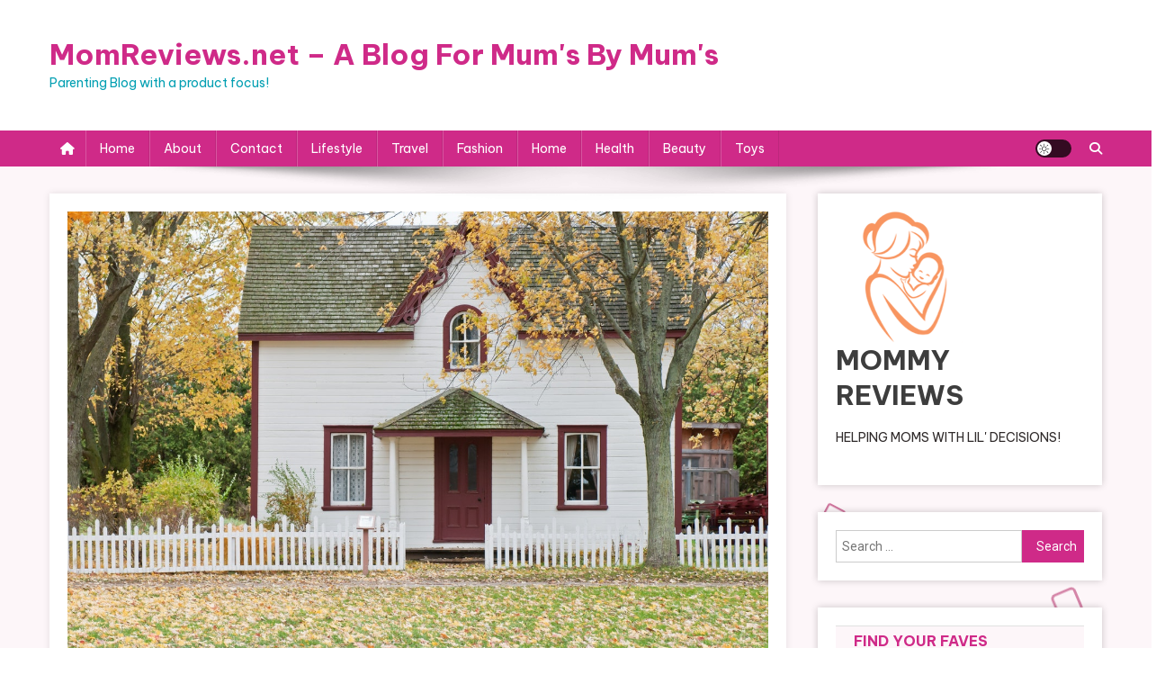

--- FILE ---
content_type: text/html; charset=UTF-8
request_url: https://momreviews.net/downsizing-101/
body_size: 11519
content:
<!doctype html>
<html lang="en-US">
<head>
<meta charset="UTF-8">
<meta name="viewport" content="width=device-width, initial-scale=1">
<link rel="profile" href="https://gmpg.org/xfn/11">

<title>Downsizing 101 &#8211; MomReviews.net &#8211; A Blog For Mum&#039;s By Mum&#039;s</title>
<meta name='robots' content='max-image-preview:large' />
	<style>img:is([sizes="auto" i], [sizes^="auto," i]) { contain-intrinsic-size: 3000px 1500px }</style>
	<link rel='dns-prefetch' href='//fonts.googleapis.com' />
<link rel="alternate" type="application/rss+xml" title="MomReviews.net - A Blog For Mum&#039;s By Mum&#039;s &raquo; Feed" href="https://momreviews.net/feed/" />
<link rel="alternate" type="application/rss+xml" title="MomReviews.net - A Blog For Mum&#039;s By Mum&#039;s &raquo; Comments Feed" href="https://momreviews.net/comments/feed/" />
<script type="text/javascript">
/* <![CDATA[ */
window._wpemojiSettings = {"baseUrl":"https:\/\/s.w.org\/images\/core\/emoji\/16.0.1\/72x72\/","ext":".png","svgUrl":"https:\/\/s.w.org\/images\/core\/emoji\/16.0.1\/svg\/","svgExt":".svg","source":{"concatemoji":"https:\/\/momreviews.net\/wp-includes\/js\/wp-emoji-release.min.js?ver=ecdd8f77eff673a85f4eb26cfea94880"}};
/*! This file is auto-generated */
!function(s,n){var o,i,e;function c(e){try{var t={supportTests:e,timestamp:(new Date).valueOf()};sessionStorage.setItem(o,JSON.stringify(t))}catch(e){}}function p(e,t,n){e.clearRect(0,0,e.canvas.width,e.canvas.height),e.fillText(t,0,0);var t=new Uint32Array(e.getImageData(0,0,e.canvas.width,e.canvas.height).data),a=(e.clearRect(0,0,e.canvas.width,e.canvas.height),e.fillText(n,0,0),new Uint32Array(e.getImageData(0,0,e.canvas.width,e.canvas.height).data));return t.every(function(e,t){return e===a[t]})}function u(e,t){e.clearRect(0,0,e.canvas.width,e.canvas.height),e.fillText(t,0,0);for(var n=e.getImageData(16,16,1,1),a=0;a<n.data.length;a++)if(0!==n.data[a])return!1;return!0}function f(e,t,n,a){switch(t){case"flag":return n(e,"\ud83c\udff3\ufe0f\u200d\u26a7\ufe0f","\ud83c\udff3\ufe0f\u200b\u26a7\ufe0f")?!1:!n(e,"\ud83c\udde8\ud83c\uddf6","\ud83c\udde8\u200b\ud83c\uddf6")&&!n(e,"\ud83c\udff4\udb40\udc67\udb40\udc62\udb40\udc65\udb40\udc6e\udb40\udc67\udb40\udc7f","\ud83c\udff4\u200b\udb40\udc67\u200b\udb40\udc62\u200b\udb40\udc65\u200b\udb40\udc6e\u200b\udb40\udc67\u200b\udb40\udc7f");case"emoji":return!a(e,"\ud83e\udedf")}return!1}function g(e,t,n,a){var r="undefined"!=typeof WorkerGlobalScope&&self instanceof WorkerGlobalScope?new OffscreenCanvas(300,150):s.createElement("canvas"),o=r.getContext("2d",{willReadFrequently:!0}),i=(o.textBaseline="top",o.font="600 32px Arial",{});return e.forEach(function(e){i[e]=t(o,e,n,a)}),i}function t(e){var t=s.createElement("script");t.src=e,t.defer=!0,s.head.appendChild(t)}"undefined"!=typeof Promise&&(o="wpEmojiSettingsSupports",i=["flag","emoji"],n.supports={everything:!0,everythingExceptFlag:!0},e=new Promise(function(e){s.addEventListener("DOMContentLoaded",e,{once:!0})}),new Promise(function(t){var n=function(){try{var e=JSON.parse(sessionStorage.getItem(o));if("object"==typeof e&&"number"==typeof e.timestamp&&(new Date).valueOf()<e.timestamp+604800&&"object"==typeof e.supportTests)return e.supportTests}catch(e){}return null}();if(!n){if("undefined"!=typeof Worker&&"undefined"!=typeof OffscreenCanvas&&"undefined"!=typeof URL&&URL.createObjectURL&&"undefined"!=typeof Blob)try{var e="postMessage("+g.toString()+"("+[JSON.stringify(i),f.toString(),p.toString(),u.toString()].join(",")+"));",a=new Blob([e],{type:"text/javascript"}),r=new Worker(URL.createObjectURL(a),{name:"wpTestEmojiSupports"});return void(r.onmessage=function(e){c(n=e.data),r.terminate(),t(n)})}catch(e){}c(n=g(i,f,p,u))}t(n)}).then(function(e){for(var t in e)n.supports[t]=e[t],n.supports.everything=n.supports.everything&&n.supports[t],"flag"!==t&&(n.supports.everythingExceptFlag=n.supports.everythingExceptFlag&&n.supports[t]);n.supports.everythingExceptFlag=n.supports.everythingExceptFlag&&!n.supports.flag,n.DOMReady=!1,n.readyCallback=function(){n.DOMReady=!0}}).then(function(){return e}).then(function(){var e;n.supports.everything||(n.readyCallback(),(e=n.source||{}).concatemoji?t(e.concatemoji):e.wpemoji&&e.twemoji&&(t(e.twemoji),t(e.wpemoji)))}))}((window,document),window._wpemojiSettings);
/* ]]> */
</script>
<style id='wp-emoji-styles-inline-css' type='text/css'>

	img.wp-smiley, img.emoji {
		display: inline !important;
		border: none !important;
		box-shadow: none !important;
		height: 1em !important;
		width: 1em !important;
		margin: 0 0.07em !important;
		vertical-align: -0.1em !important;
		background: none !important;
		padding: 0 !important;
	}
</style>
<link rel='stylesheet' id='wp-block-library-css' href='https://momreviews.net/wp-includes/css/dist/block-library/style.min.css?ver=ecdd8f77eff673a85f4eb26cfea94880' type='text/css' media='all' />
<style id='classic-theme-styles-inline-css' type='text/css'>
/*! This file is auto-generated */
.wp-block-button__link{color:#fff;background-color:#32373c;border-radius:9999px;box-shadow:none;text-decoration:none;padding:calc(.667em + 2px) calc(1.333em + 2px);font-size:1.125em}.wp-block-file__button{background:#32373c;color:#fff;text-decoration:none}
</style>
<style id='global-styles-inline-css' type='text/css'>
:root{--wp--preset--aspect-ratio--square: 1;--wp--preset--aspect-ratio--4-3: 4/3;--wp--preset--aspect-ratio--3-4: 3/4;--wp--preset--aspect-ratio--3-2: 3/2;--wp--preset--aspect-ratio--2-3: 2/3;--wp--preset--aspect-ratio--16-9: 16/9;--wp--preset--aspect-ratio--9-16: 9/16;--wp--preset--color--black: #000000;--wp--preset--color--cyan-bluish-gray: #abb8c3;--wp--preset--color--white: #ffffff;--wp--preset--color--pale-pink: #f78da7;--wp--preset--color--vivid-red: #cf2e2e;--wp--preset--color--luminous-vivid-orange: #ff6900;--wp--preset--color--luminous-vivid-amber: #fcb900;--wp--preset--color--light-green-cyan: #7bdcb5;--wp--preset--color--vivid-green-cyan: #00d084;--wp--preset--color--pale-cyan-blue: #8ed1fc;--wp--preset--color--vivid-cyan-blue: #0693e3;--wp--preset--color--vivid-purple: #9b51e0;--wp--preset--gradient--vivid-cyan-blue-to-vivid-purple: linear-gradient(135deg,rgba(6,147,227,1) 0%,rgb(155,81,224) 100%);--wp--preset--gradient--light-green-cyan-to-vivid-green-cyan: linear-gradient(135deg,rgb(122,220,180) 0%,rgb(0,208,130) 100%);--wp--preset--gradient--luminous-vivid-amber-to-luminous-vivid-orange: linear-gradient(135deg,rgba(252,185,0,1) 0%,rgba(255,105,0,1) 100%);--wp--preset--gradient--luminous-vivid-orange-to-vivid-red: linear-gradient(135deg,rgba(255,105,0,1) 0%,rgb(207,46,46) 100%);--wp--preset--gradient--very-light-gray-to-cyan-bluish-gray: linear-gradient(135deg,rgb(238,238,238) 0%,rgb(169,184,195) 100%);--wp--preset--gradient--cool-to-warm-spectrum: linear-gradient(135deg,rgb(74,234,220) 0%,rgb(151,120,209) 20%,rgb(207,42,186) 40%,rgb(238,44,130) 60%,rgb(251,105,98) 80%,rgb(254,248,76) 100%);--wp--preset--gradient--blush-light-purple: linear-gradient(135deg,rgb(255,206,236) 0%,rgb(152,150,240) 100%);--wp--preset--gradient--blush-bordeaux: linear-gradient(135deg,rgb(254,205,165) 0%,rgb(254,45,45) 50%,rgb(107,0,62) 100%);--wp--preset--gradient--luminous-dusk: linear-gradient(135deg,rgb(255,203,112) 0%,rgb(199,81,192) 50%,rgb(65,88,208) 100%);--wp--preset--gradient--pale-ocean: linear-gradient(135deg,rgb(255,245,203) 0%,rgb(182,227,212) 50%,rgb(51,167,181) 100%);--wp--preset--gradient--electric-grass: linear-gradient(135deg,rgb(202,248,128) 0%,rgb(113,206,126) 100%);--wp--preset--gradient--midnight: linear-gradient(135deg,rgb(2,3,129) 0%,rgb(40,116,252) 100%);--wp--preset--font-size--small: 13px;--wp--preset--font-size--medium: 20px;--wp--preset--font-size--large: 36px;--wp--preset--font-size--x-large: 42px;--wp--preset--spacing--20: 0.44rem;--wp--preset--spacing--30: 0.67rem;--wp--preset--spacing--40: 1rem;--wp--preset--spacing--50: 1.5rem;--wp--preset--spacing--60: 2.25rem;--wp--preset--spacing--70: 3.38rem;--wp--preset--spacing--80: 5.06rem;--wp--preset--shadow--natural: 6px 6px 9px rgba(0, 0, 0, 0.2);--wp--preset--shadow--deep: 12px 12px 50px rgba(0, 0, 0, 0.4);--wp--preset--shadow--sharp: 6px 6px 0px rgba(0, 0, 0, 0.2);--wp--preset--shadow--outlined: 6px 6px 0px -3px rgba(255, 255, 255, 1), 6px 6px rgba(0, 0, 0, 1);--wp--preset--shadow--crisp: 6px 6px 0px rgba(0, 0, 0, 1);}:where(.is-layout-flex){gap: 0.5em;}:where(.is-layout-grid){gap: 0.5em;}body .is-layout-flex{display: flex;}.is-layout-flex{flex-wrap: wrap;align-items: center;}.is-layout-flex > :is(*, div){margin: 0;}body .is-layout-grid{display: grid;}.is-layout-grid > :is(*, div){margin: 0;}:where(.wp-block-columns.is-layout-flex){gap: 2em;}:where(.wp-block-columns.is-layout-grid){gap: 2em;}:where(.wp-block-post-template.is-layout-flex){gap: 1.25em;}:where(.wp-block-post-template.is-layout-grid){gap: 1.25em;}.has-black-color{color: var(--wp--preset--color--black) !important;}.has-cyan-bluish-gray-color{color: var(--wp--preset--color--cyan-bluish-gray) !important;}.has-white-color{color: var(--wp--preset--color--white) !important;}.has-pale-pink-color{color: var(--wp--preset--color--pale-pink) !important;}.has-vivid-red-color{color: var(--wp--preset--color--vivid-red) !important;}.has-luminous-vivid-orange-color{color: var(--wp--preset--color--luminous-vivid-orange) !important;}.has-luminous-vivid-amber-color{color: var(--wp--preset--color--luminous-vivid-amber) !important;}.has-light-green-cyan-color{color: var(--wp--preset--color--light-green-cyan) !important;}.has-vivid-green-cyan-color{color: var(--wp--preset--color--vivid-green-cyan) !important;}.has-pale-cyan-blue-color{color: var(--wp--preset--color--pale-cyan-blue) !important;}.has-vivid-cyan-blue-color{color: var(--wp--preset--color--vivid-cyan-blue) !important;}.has-vivid-purple-color{color: var(--wp--preset--color--vivid-purple) !important;}.has-black-background-color{background-color: var(--wp--preset--color--black) !important;}.has-cyan-bluish-gray-background-color{background-color: var(--wp--preset--color--cyan-bluish-gray) !important;}.has-white-background-color{background-color: var(--wp--preset--color--white) !important;}.has-pale-pink-background-color{background-color: var(--wp--preset--color--pale-pink) !important;}.has-vivid-red-background-color{background-color: var(--wp--preset--color--vivid-red) !important;}.has-luminous-vivid-orange-background-color{background-color: var(--wp--preset--color--luminous-vivid-orange) !important;}.has-luminous-vivid-amber-background-color{background-color: var(--wp--preset--color--luminous-vivid-amber) !important;}.has-light-green-cyan-background-color{background-color: var(--wp--preset--color--light-green-cyan) !important;}.has-vivid-green-cyan-background-color{background-color: var(--wp--preset--color--vivid-green-cyan) !important;}.has-pale-cyan-blue-background-color{background-color: var(--wp--preset--color--pale-cyan-blue) !important;}.has-vivid-cyan-blue-background-color{background-color: var(--wp--preset--color--vivid-cyan-blue) !important;}.has-vivid-purple-background-color{background-color: var(--wp--preset--color--vivid-purple) !important;}.has-black-border-color{border-color: var(--wp--preset--color--black) !important;}.has-cyan-bluish-gray-border-color{border-color: var(--wp--preset--color--cyan-bluish-gray) !important;}.has-white-border-color{border-color: var(--wp--preset--color--white) !important;}.has-pale-pink-border-color{border-color: var(--wp--preset--color--pale-pink) !important;}.has-vivid-red-border-color{border-color: var(--wp--preset--color--vivid-red) !important;}.has-luminous-vivid-orange-border-color{border-color: var(--wp--preset--color--luminous-vivid-orange) !important;}.has-luminous-vivid-amber-border-color{border-color: var(--wp--preset--color--luminous-vivid-amber) !important;}.has-light-green-cyan-border-color{border-color: var(--wp--preset--color--light-green-cyan) !important;}.has-vivid-green-cyan-border-color{border-color: var(--wp--preset--color--vivid-green-cyan) !important;}.has-pale-cyan-blue-border-color{border-color: var(--wp--preset--color--pale-cyan-blue) !important;}.has-vivid-cyan-blue-border-color{border-color: var(--wp--preset--color--vivid-cyan-blue) !important;}.has-vivid-purple-border-color{border-color: var(--wp--preset--color--vivid-purple) !important;}.has-vivid-cyan-blue-to-vivid-purple-gradient-background{background: var(--wp--preset--gradient--vivid-cyan-blue-to-vivid-purple) !important;}.has-light-green-cyan-to-vivid-green-cyan-gradient-background{background: var(--wp--preset--gradient--light-green-cyan-to-vivid-green-cyan) !important;}.has-luminous-vivid-amber-to-luminous-vivid-orange-gradient-background{background: var(--wp--preset--gradient--luminous-vivid-amber-to-luminous-vivid-orange) !important;}.has-luminous-vivid-orange-to-vivid-red-gradient-background{background: var(--wp--preset--gradient--luminous-vivid-orange-to-vivid-red) !important;}.has-very-light-gray-to-cyan-bluish-gray-gradient-background{background: var(--wp--preset--gradient--very-light-gray-to-cyan-bluish-gray) !important;}.has-cool-to-warm-spectrum-gradient-background{background: var(--wp--preset--gradient--cool-to-warm-spectrum) !important;}.has-blush-light-purple-gradient-background{background: var(--wp--preset--gradient--blush-light-purple) !important;}.has-blush-bordeaux-gradient-background{background: var(--wp--preset--gradient--blush-bordeaux) !important;}.has-luminous-dusk-gradient-background{background: var(--wp--preset--gradient--luminous-dusk) !important;}.has-pale-ocean-gradient-background{background: var(--wp--preset--gradient--pale-ocean) !important;}.has-electric-grass-gradient-background{background: var(--wp--preset--gradient--electric-grass) !important;}.has-midnight-gradient-background{background: var(--wp--preset--gradient--midnight) !important;}.has-small-font-size{font-size: var(--wp--preset--font-size--small) !important;}.has-medium-font-size{font-size: var(--wp--preset--font-size--medium) !important;}.has-large-font-size{font-size: var(--wp--preset--font-size--large) !important;}.has-x-large-font-size{font-size: var(--wp--preset--font-size--x-large) !important;}
:where(.wp-block-post-template.is-layout-flex){gap: 1.25em;}:where(.wp-block-post-template.is-layout-grid){gap: 1.25em;}
:where(.wp-block-columns.is-layout-flex){gap: 2em;}:where(.wp-block-columns.is-layout-grid){gap: 2em;}
:root :where(.wp-block-pullquote){font-size: 1.5em;line-height: 1.6;}
</style>
<link rel='stylesheet' id='contact-form-7-css' href='https://momreviews.net/wp-content/plugins/contact-form-7/includes/css/styles.css?ver=6.1.4' type='text/css' media='all' />
<link rel='stylesheet' id='news-portal-fonts-css' href='https://fonts.googleapis.com/css?family=Roboto+Condensed%3A300italic%2C400italic%2C700italic%2C400%2C300%2C700%7CRoboto%3A300%2C400%2C400i%2C500%2C700%7CTitillium+Web%3A400%2C600%2C700%2C300&#038;subset=latin%2Clatin-ext' type='text/css' media='all' />
<link rel='stylesheet' id='news-portal-font-awesome-css' href='https://momreviews.net/wp-content/themes/news-portal/assets/library/font-awesome/css/all.min.css?ver=6.5.1' type='text/css' media='all' />
<link rel='stylesheet' id='lightslider-style-css' href='https://momreviews.net/wp-content/themes/news-portal/assets/library/lightslider/css/lightslider.min.css?ver=1.1.6' type='text/css' media='all' />
<link rel='stylesheet' id='news-portal-dark-style-css' href='https://momreviews.net/wp-content/themes/news-portal/assets/css/np-dark.css?ver=1.0.6' type='text/css' media='all' />
<link rel='stylesheet' id='news-portal-preloader-style-css' href='https://momreviews.net/wp-content/themes/news-portal/assets/css/np-preloader.css?ver=1.0.6' type='text/css' media='all' />
<link rel='stylesheet' id='blogger-portal-google-font-css' href='https://fonts.googleapis.com/css?family=Be+Vietnam+Pro%3A400%2C600%2C700&#038;subset=latin%2Clatin-ext' type='text/css' media='all' />
<link rel='stylesheet' id='news-portal-parent-style-css' href='https://momreviews.net/wp-content/themes/news-portal/style.css?ver=1.0.6' type='text/css' media='all' />
<link rel='stylesheet' id='news-portal-parent-responsive-css' href='https://momreviews.net/wp-content/themes/news-portal/assets/css/np-responsive.css?ver=1.0.6' type='text/css' media='all' />
<link rel='stylesheet' id='blogger-portal-style-css' href='https://momreviews.net/wp-content/themes/blogger-portal/style.css?ver=1.0.6' type='text/css' media='all' />
<link rel='stylesheet' id='blogger-portal-responsive-css' href='https://momreviews.net/wp-content/themes/blogger-portal/assets/css/bp-responsive.css?ver=1.0.6' type='text/css' media='all' />
<script type="text/javascript" src="https://momreviews.net/wp-includes/js/jquery/jquery.min.js?ver=3.7.1" id="jquery-core-js"></script>
<script type="text/javascript" src="https://momreviews.net/wp-includes/js/jquery/jquery-migrate.min.js?ver=3.4.1" id="jquery-migrate-js"></script>
<link rel="https://api.w.org/" href="https://momreviews.net/wp-json/" /><link rel="alternate" title="JSON" type="application/json" href="https://momreviews.net/wp-json/wp/v2/posts/2117" /><link rel="EditURI" type="application/rsd+xml" title="RSD" href="https://momreviews.net/xmlrpc.php?rsd" />

<link rel="canonical" href="https://momreviews.net/downsizing-101/" />
<link rel='shortlink' href='https://momreviews.net/?p=2117' />
<link rel="alternate" title="oEmbed (JSON)" type="application/json+oembed" href="https://momreviews.net/wp-json/oembed/1.0/embed?url=https%3A%2F%2Fmomreviews.net%2Fdownsizing-101%2F" />
<link rel="alternate" title="oEmbed (XML)" type="text/xml+oembed" href="https://momreviews.net/wp-json/oembed/1.0/embed?url=https%3A%2F%2Fmomreviews.net%2Fdownsizing-101%2F&#038;format=xml" />
<script type="text/javascript">
(function(url){
	if(/(?:Chrome\/26\.0\.1410\.63 Safari\/537\.31|WordfenceTestMonBot)/.test(navigator.userAgent)){ return; }
	var addEvent = function(evt, handler) {
		if (window.addEventListener) {
			document.addEventListener(evt, handler, false);
		} else if (window.attachEvent) {
			document.attachEvent('on' + evt, handler);
		}
	};
	var removeEvent = function(evt, handler) {
		if (window.removeEventListener) {
			document.removeEventListener(evt, handler, false);
		} else if (window.detachEvent) {
			document.detachEvent('on' + evt, handler);
		}
	};
	var evts = 'contextmenu dblclick drag dragend dragenter dragleave dragover dragstart drop keydown keypress keyup mousedown mousemove mouseout mouseover mouseup mousewheel scroll'.split(' ');
	var logHuman = function() {
		if (window.wfLogHumanRan) { return; }
		window.wfLogHumanRan = true;
		var wfscr = document.createElement('script');
		wfscr.type = 'text/javascript';
		wfscr.async = true;
		wfscr.src = url + '&r=' + Math.random();
		(document.getElementsByTagName('head')[0]||document.getElementsByTagName('body')[0]).appendChild(wfscr);
		for (var i = 0; i < evts.length; i++) {
			removeEvent(evts[i], logHuman);
		}
	};
	for (var i = 0; i < evts.length; i++) {
		addEvent(evts[i], logHuman);
	}
})('//momreviews.net/?wordfence_lh=1&hid=F4868C4A8D2671804D36214C571AB66E');
</script><!--News Portal CSS -->
<style type="text/css">
.category-button.np-cat-4 a{background:#00a9e0}.category-button.np-cat-4 a:hover{background:#0077ae}.np-block-title .np-cat-4{color:#00a9e0}.category-button.np-cat-6 a{background:#00a9e0}.category-button.np-cat-6 a:hover{background:#0077ae}.np-block-title .np-cat-6{color:#00a9e0}.category-button.np-cat-8 a{background:#00a9e0}.category-button.np-cat-8 a:hover{background:#0077ae}.np-block-title .np-cat-8{color:#00a9e0}.category-button.np-cat-3 a{background:#00a9e0}.category-button.np-cat-3 a:hover{background:#0077ae}.np-block-title .np-cat-3{color:#00a9e0}.category-button.np-cat-17 a{background:#00a9e0}.category-button.np-cat-17 a:hover{background:#0077ae}.np-block-title .np-cat-17{color:#00a9e0}.category-button.np-cat-7 a{background:#00a9e0}.category-button.np-cat-7 a:hover{background:#0077ae}.np-block-title .np-cat-7{color:#00a9e0}.category-button.np-cat-11 a{background:#00a9e0}.category-button.np-cat-11 a:hover{background:#0077ae}.np-block-title .np-cat-11{color:#00a9e0}.category-button.np-cat-5 a{background:#00a9e0}.category-button.np-cat-5 a:hover{background:#0077ae}.np-block-title .np-cat-5{color:#00a9e0}.category-button.np-cat-1 a{background:#00a9e0}.category-button.np-cat-1 a:hover{background:#0077ae}.np-block-title .np-cat-1{color:#00a9e0}.navigation .nav-links a,.bttn,button,input[type='button'],input[type='reset'],input[type='submit'],.navigation .nav-links a:hover,.bttn:hover,button,input[type='button']:hover,input[type='reset']:hover,input[type='submit']:hover,.widget_search .search-submit,.edit-link .post-edit-link,.reply .comment-reply-link,.np-top-header-wrap,.np-header-menu-wrapper,#site-navigation ul.sub-menu,#site-navigation ul.children,.np-header-menu-wrapper::before,.np-header-menu-wrapper::after,.np-header-search-wrapper .search-form-main .search-submit,.news_portal_slider .lSAction > a:hover,.news_portal_default_tabbed ul.widget-tabs li,.np-full-width-title-nav-wrap .carousel-nav-action .carousel-controls:hover,.news_portal_social_media .social-link a,.np-archive-more .np-button:hover,.error404 .page-title,#np-scrollup,.news_portal_featured_slider .slider-posts .lSAction > a:hover,div.wpforms-container-full .wpforms-form input[type='submit'],div.wpforms-container-full .wpforms-form button[type='submit'],div.wpforms-container-full .wpforms-form .wpforms-page-button,div.wpforms-container-full .wpforms-form input[type='submit']:hover,div.wpforms-container-full .wpforms-form button[type='submit']:hover,div.wpforms-container-full .wpforms-form .wpforms-page-button:hover,.widget.widget_tag_cloud a:hover{background:#029FB2}
.home .np-home-icon a,.np-home-icon a:hover,#site-navigation ul li:hover > a,#site-navigation ul li.current-menu-item > a,#site-navigation ul li.current_page_item > a,#site-navigation ul li.current-menu-ancestor > a,#site-navigation ul li.focus > a,.news_portal_default_tabbed ul.widget-tabs li.ui-tabs-active,.news_portal_default_tabbed ul.widget-tabs li:hover,.menu-toggle:hover,.menu-toggle:focus{background:#006d80}
.np-header-menu-block-wrap::before,.np-header-menu-block-wrap::after{border-right-color:#006d80}
a,a:hover,a:focus,a:active,.widget a:hover,.widget a:hover::before,.widget li:hover::before,.entry-footer a:hover,.comment-author .fn .url:hover,#cancel-comment-reply-link,#cancel-comment-reply-link:before,.logged-in-as a,.np-slide-content-wrap .post-title a:hover,#top-footer .widget a:hover,#top-footer .widget a:hover:before,#top-footer .widget li:hover:before,.news_portal_featured_posts .np-single-post .np-post-content .np-post-title a:hover,.news_portal_fullwidth_posts .np-single-post .np-post-title a:hover,.news_portal_block_posts .layout3 .np-primary-block-wrap .np-single-post .np-post-title a:hover,.news_portal_featured_posts .layout2 .np-single-post-wrap .np-post-content .np-post-title a:hover,.np-block-title,.widget-title,.page-header .page-title,.np-related-title,.np-post-meta span:hover,.np-post-meta span a:hover,.news_portal_featured_posts .layout2 .np-single-post-wrap .np-post-content .np-post-meta span:hover,.news_portal_featured_posts .layout2 .np-single-post-wrap .np-post-content .np-post-meta span a:hover,.np-post-title.small-size a:hover,#footer-navigation ul li a:hover,.entry-title a:hover,.entry-meta span a:hover,.entry-meta span:hover,.np-post-meta span:hover,.np-post-meta span a:hover,.news_portal_featured_posts .np-single-post-wrap .np-post-content .np-post-meta span:hover,.news_portal_featured_posts .np-single-post-wrap .np-post-content .np-post-meta span a:hover,.news_portal_featured_slider .featured-posts .np-single-post .np-post-content .np-post-title a:hover{color:#029FB2}
.site-mode--dark .news_portal_featured_posts .np-single-post-wrap .np-post-content .np-post-title a:hover,.site-mode--dark .np-post-title.large-size a:hover,.site-mode--dark .np-post-title.small-size a:hover,.site-mode--dark .news-ticker-title>a:hover,.site-mode--dark .np-archive-post-content-wrapper .entry-title a:hover,.site-mode--dark h1.entry-title:hover,.site-mode--dark .news_portal_block_posts .layout4 .np-post-title a:hover{color:#029FB2}
.navigation .nav-links a,.bttn,button,input[type='button'],input[type='reset'],input[type='submit'],.widget_search .search-submit,.np-archive-more .np-button:hover,.widget.widget_tag_cloud a:hover{border-color:#029FB2}
.comment-list .comment-body,.np-header-search-wrapper .search-form-main{border-top-color:#029FB2}
.np-header-search-wrapper .search-form-main:before{border-bottom-color:#029FB2}
@media (max-width:768px){#site-navigation,.main-small-navigation li.current-menu-item > .sub-toggle i{background:#029FB2 !important}}
.news-portal-wave .np-rect,.news-portal-three-bounce .np-child,.news-portal-folding-cube .np-cube:before{background-color:#029FB2}
.site-title a,.site-description{color:#029FB2}
</style><!--Blogger Portal CSS -->
<style type="text/css">
.navigation .nav-links a,.bttn,button,input[type='button'],input[type='reset'],input[type='submit'],.navigation .nav-links a:hover,.bttn:hover,button,input[type='button']:hover,input[type='reset']:hover,input[type='submit']:hover,.widget_search .search-submit,.edit-link .post-edit-link,.reply .comment-reply-link,.np-top-header-wrap,.np-header-menu-wrapper,#site-navigation ul.sub-menu,#site-navigation ul.children,.np-header-menu-wrapper::before,.np-header-menu-wrapper::after,.np-header-search-wrapper .search-form-main .search-submit,.news_portal_slider .lSAction > a:hover,.news_portal_default_tabbed ul.widget-tabs li,.np-full-width-title-nav-wrap .carousel-nav-action .carousel-controls:hover,.news_portal_social_media .social-link a,.np-archive-more .np-button:hover,.error404 .page-title,#np-scrollup,.news_portal_featured_slider .slider-posts .lSAction > a:hover,div.wpforms-container-full .wpforms-form input[type='submit'],div.wpforms-container-full .wpforms-form button[type='submit'],div.wpforms-container-full .wpforms-form .wpforms-page-button,div.wpforms-container-full .wpforms-form input[type='submit']:hover,div.wpforms-container-full .wpforms-form button[type='submit']:hover,div.wpforms-container-full .wpforms-form .wpforms-page-button:hover,.widget.widget_tag_cloud a:hover,.ticker-caption,.wp-block-search__button{background:#cf2a88}
.home .np-home-icon a,.np-home-icon a:hover,#site-navigation ul li:hover > a,#site-navigation ul li.current-menu-item > a,#site-navigation ul li.current_page_item > a,#site-navigation ul li.current-menu-ancestor > a,#site-navigation ul li.focus > a,.news_portal_default_tabbed ul.widget-tabs li.ui-tabs-active,.news_portal_default_tabbed ul.widget-tabs li:hover,.menu-toggle:hover,.menu-toggle:focus{background:#9d0056}
.np-header-menu-block-wrap::before,.np-header-menu-block-wrap::after{border-right-color:#9d0056}
a,a:hover,a:focus,a:active,.widget a:hover,.widget a:hover::before,.widget li:hover::before,.entry-footer a:hover,.comment-author .fn .url:hover,#cancel-comment-reply-link,#cancel-comment-reply-link:before,.logged-in-as a,.np-slide-content-wrap .post-title a:hover,#top-footer .widget a:hover,#top-footer .widget a:hover:before,#top-footer .widget li:hover:before,.news_portal_featured_posts .np-single-post .np-post-content .np-post-title a:hover,.news_portal_fullwidth_posts .np-single-post .np-post-title a:hover,.news_portal_block_posts .layout3 .np-primary-block-wrap .np-single-post .np-post-title a:hover,.news_portal_featured_posts .layout2 .np-single-post-wrap .np-post-content .np-post-title a:hover,.np-block-title,.widget-title,.page-header .page-title,.np-related-title,.np-post-meta span:hover,.np-post-meta span a:hover,.news_portal_featured_posts .layout2 .np-single-post-wrap .np-post-content .np-post-meta span:hover,.news_portal_featured_posts .layout2 .np-single-post-wrap .np-post-content .np-post-meta span a:hover,.np-post-title.small-size a:hover,#footer-navigation ul li a:hover,.entry-title a:hover,.entry-meta span a:hover,.entry-meta span:hover,.np-post-meta span:hover,.np-post-meta span a:hover,.news_portal_featured_posts .np-single-post-wrap .np-post-content .np-post-meta span:hover,.news_portal_featured_posts .np-single-post-wrap .np-post-content .np-post-meta span a:hover,.news_portal_featured_slider .featured-posts .np-single-post .np-post-content .np-post-title a:hover,.site-title a,.np-archive-more .np-button,.site-mode--dark .news_portal_featured_posts .np-single-post-wrap .np-post-content .np-post-title a:hover,.site-mode--dark .np-post-title.large-size a:hover,.site-mode--dark .np-post-title.small-size a:hover,.site-mode--dark .news-ticker-title > a:hover,.site-mode--dark .np-archive-post-content-wrapper .entry-title a:hover,.site-mode--dark h1.entry-title:hover,.site-mode--dark .news_portal_block_posts .layout4 .np-post-title a:hover{color:#cf2a88}
.navigation .nav-links a,.bttn,button,input[type='button'],input[type='reset'],input[type='submit'],.widget_search .search-submit,.np-archive-more .np-button:hover,.widget.widget_tag_cloud a:hover{border-color:#cf2a88}
.comment-list .comment-body,.np-header-search-wrapper .search-form-main{border-top-color:#cf2a88}
.np-header-search-wrapper .search-form-main:before{border-bottom-color:#cf2a88}
@media (max-width:768px){#site-navigation,.main-small-navigation li.current-menu-item > .sub-toggle i{background:#cf2a88 !important}}
.np-block-title,.widget-title,.page-header .page-title,.np-related-title,.widget_block .wp-block-group__inner-container>h1,.widget_block .wp-block-group__inner-container>h2,.widget_block .wp-block-group__inner-container>h3,.widget_block .wp-block-group__inner-container>h4,.widget_block .wp-block-group__inner-container>h5,.widget_block .wp-block-group__inner-container>h6{color:#cf2a88}
.category-button.np-cat-4 a{background:#ad1457}.category-button.np-cat-4 a:hover{background:#7b0025}.np-block-title .np-cat-4{color:#ad1457}.category-button.np-cat-6 a{background:#ad1457}.category-button.np-cat-6 a:hover{background:#7b0025}.np-block-title .np-cat-6{color:#ad1457}.category-button.np-cat-8 a{background:#ad1457}.category-button.np-cat-8 a:hover{background:#7b0025}.np-block-title .np-cat-8{color:#ad1457}.category-button.np-cat-3 a{background:#ad1457}.category-button.np-cat-3 a:hover{background:#7b0025}.np-block-title .np-cat-3{color:#ad1457}.category-button.np-cat-17 a{background:#ad1457}.category-button.np-cat-17 a:hover{background:#7b0025}.np-block-title .np-cat-17{color:#ad1457}.category-button.np-cat-7 a{background:#ad1457}.category-button.np-cat-7 a:hover{background:#7b0025}.np-block-title .np-cat-7{color:#ad1457}.category-button.np-cat-11 a{background:#ad1457}.category-button.np-cat-11 a:hover{background:#7b0025}.np-block-title .np-cat-11{color:#ad1457}.category-button.np-cat-5 a{background:#ad1457}.category-button.np-cat-5 a:hover{background:#7b0025}.np-block-title .np-cat-5{color:#ad1457}.category-button.np-cat-1 a{background:#ad1457}.category-button.np-cat-1 a:hover{background:#7b0025}.np-block-title .np-cat-1{color:#ad1457}
</style></head>

<body data-rsssl=1 class="wp-singular post-template-default single single-post postid-2117 single-format-standard wp-theme-news-portal wp-child-theme-blogger-portal group-blog right-sidebar fullwidth_layout site-mode--light">


<div id="page" class="site">

	<a class="skip-link screen-reader-text" href="#content">Skip to content</a>

	<header id="masthead" class="site-header" role="banner"><div class="np-logo-section-wrapper"><div class="mt-container">		<div class="site-branding">

			
							<p class="site-title"><a href="https://momreviews.net/" rel="home">MomReviews.net &#8211; A Blog For Mum&#039;s By Mum&#039;s</a></p>
							<p class="site-description">Parenting Blog with a product focus!</p>
						
		</div><!-- .site-branding -->
		<div class="np-header-ads-area">
					</div><!-- .np-header-ads-area -->
</div><!-- .mt-container --></div><!-- .np-logo-section-wrapper -->		<div id="np-menu-wrap" class="np-header-menu-wrapper">
			<div class="np-header-menu-block-wrap">
				<div class="mt-container">
												<div class="np-home-icon">
								<a href="https://momreviews.net/" rel="home"> <i class="fa fa-home"> </i> </a>
							</div><!-- .np-home-icon -->
										<div class="mt-header-menu-wrap">
						<a href="javascript:void(0)" class="menu-toggle hide"><i class="fa fa-navicon"> </i> </a>
						<nav id="site-navigation" class="main-navigation" role="navigation">
							<div class="menu-header-navigation-menu-container"><ul id="primary-menu" class="menu"><li id="menu-item-48" class="menu-item menu-item-type-custom menu-item-object-custom menu-item-home menu-item-48"><a href="https://momreviews.net/">Home</a></li>
<li id="menu-item-47" class="menu-item menu-item-type-post_type menu-item-object-page menu-item-47"><a href="https://momreviews.net/about/">About</a></li>
<li id="menu-item-917" class="menu-item menu-item-type-post_type menu-item-object-page menu-item-917"><a href="https://momreviews.net/submit-guest-post/">Contact</a></li>
<li id="menu-item-2465" class="menu-item menu-item-type-taxonomy menu-item-object-category current-post-ancestor current-menu-parent current-post-parent menu-item-2465"><a href="https://momreviews.net/category/lifestyle/">Lifestyle</a></li>
<li id="menu-item-2468" class="menu-item menu-item-type-taxonomy menu-item-object-category menu-item-2468"><a href="https://momreviews.net/category/travel/">Travel</a></li>
<li id="menu-item-2469" class="menu-item menu-item-type-taxonomy menu-item-object-category menu-item-2469"><a href="https://momreviews.net/category/fashion/">Fashion</a></li>
<li id="menu-item-2467" class="menu-item menu-item-type-taxonomy menu-item-object-category current-post-ancestor current-menu-parent current-post-parent menu-item-2467"><a href="https://momreviews.net/category/home/">Home</a></li>
<li id="menu-item-2466" class="menu-item menu-item-type-taxonomy menu-item-object-category menu-item-2466"><a href="https://momreviews.net/category/health/">Health</a></li>
<li id="menu-item-2470" class="menu-item menu-item-type-taxonomy menu-item-object-category menu-item-2470"><a href="https://momreviews.net/category/beauty/">Beauty</a></li>
<li id="menu-item-2471" class="menu-item menu-item-type-taxonomy menu-item-object-category menu-item-2471"><a href="https://momreviews.net/category/toys/">Toys</a></li>
</ul></div>						</nav><!-- #site-navigation -->
					</div><!-- .mt-header-menu-wrap -->
					<div class="np-icon-elements-wrapper">
						        <div id="np-site-mode-wrap" class="np-icon-elements">
            <a id="mode-switcher" class="light-mode" data-site-mode="light-mode" href="#">
                <span class="site-mode-icon">site mode button</span>
            </a>
        </div><!-- #np-site-mode-wrap -->
							<div class="np-header-search-wrapper">                    
				                <span class="search-main"><a href="javascript:void(0)"><i class="fa fa-search"></i></a></span>
				                <div class="search-form-main np-clearfix">
					                <form role="search" method="get" class="search-form" action="https://momreviews.net/">
				<label>
					<span class="screen-reader-text">Search for:</span>
					<input type="search" class="search-field" placeholder="Search &hellip;" value="" name="s" />
				</label>
				<input type="submit" class="search-submit" value="Search" />
			</form>					            </div>
							</div><!-- .np-header-search-wrapper -->
											</div> <!-- .np-icon-elements-wrapper -->
				</div>
			</div>
		</div><!-- .np-header-menu-wrapper -->
</header><!-- .site-header -->
	<div id="content" class="site-content">
		<div class="mt-container">
<div class="mt-single-content-wrapper">

	<div id="primary" class="content-area">
		<main id="main" class="site-main" role="main">

		
<article id="post-2117" class="post-2117 post type-post status-publish format-standard has-post-thumbnail hentry category-home category-lifestyle">

	<div class="np-article-thumb">
		<img width="1280" height="850" src="https://momreviews.net/wp-content/uploads/2021/04/pexels-scott-webb-1029599.jpg" class="attachment-full size-full wp-post-image" alt="" decoding="async" fetchpriority="high" srcset="https://momreviews.net/wp-content/uploads/2021/04/pexels-scott-webb-1029599.jpg 1280w, https://momreviews.net/wp-content/uploads/2021/04/pexels-scott-webb-1029599-300x199.jpg 300w, https://momreviews.net/wp-content/uploads/2021/04/pexels-scott-webb-1029599-1024x680.jpg 1024w, https://momreviews.net/wp-content/uploads/2021/04/pexels-scott-webb-1029599-768x510.jpg 768w, https://momreviews.net/wp-content/uploads/2021/04/pexels-scott-webb-1029599-100x66.jpg 100w, https://momreviews.net/wp-content/uploads/2021/04/pexels-scott-webb-1029599-862x572.jpg 862w, https://momreviews.net/wp-content/uploads/2021/04/pexels-scott-webb-1029599-1200x797.jpg 1200w" sizes="(max-width: 1280px) 100vw, 1280px" />	</div><!-- .np-article-thumb -->

	<header class="entry-header">
		<h1 class="entry-title">Downsizing 101</h1>		<div class="post-cats-list">
							<span class="category-button np-cat-17"><a href="https://momreviews.net/category/home/">Home</a></span>
							<span class="category-button np-cat-7"><a href="https://momreviews.net/category/lifestyle/">Lifestyle</a></span>
					</div>
		<div class="entry-meta">
			<span class="posted-on"><a href="https://momreviews.net/downsizing-101/" rel="bookmark"><time class="entry-date published" datetime="2021-04-29T16:21:31+00:00">April 29, 2021</time><time class="updated" datetime="2021-04-29T16:21:35+00:00">April 29, 2021</time></a></span><span class="byline"><span class="author vcard"><a class="url fn n" href="https://momreviews.net/author/sarah-burton/">Sarah</a></span></span>		</div><!-- .entry-meta -->
	</header><!-- .entry-header -->

	<div class="entry-content">
		
<p>Did you know that the size of an average single-family home has increased to more than 2,500 square feet or 2   times as big as it was right after World War II? Homeowners have long been convinced that living in as much space as possible is always better, but the reality is more complicated than that.</p>



<h2 class="wp-block-heading"><strong>Why Downsize?</strong></h2>



<p>There are many good reasons for downsizing into a smaller home, including:</p>



<ul class="wp-block-list"><li>Cutting the amount of clutter in your life</li><li>Your children may be moving out to start college</li><li>You would spend less time cleaning the house and maintaining the yard</li><li>Saving money by lowering your mortgage payments</li></ul>



<p>If moving into a home with less space seems like the right decision for you and your family, take the time to think it over first. It&#8217;s not simply a question of storage space. Downsizing means changing your lifestyle in many ways. For more details on this idea, check out the infographic below!</p>




<h2 class="wp-block-heading">How to Downsize</strong></h2>



Downsizing can initially seem like a daunting task, but with thoughtful planning and execution, it can become a manageable and rewarding process that simplifies your life. Here are some essential tips to downsize your home effectively:

<ul class="wp-block-list"><li>Create a budget: Downsizing can come with expenses, so establishing a budget beforehand is crucial. This will help you stay on track, prevent overspending, and make informed decisions throughout the downsizing journey.</li></ul>

<ul><li>Embrace the decluttering process: Decluttering is the cornerstone of downsizing. Take the time to thoroughly go through your belongings and part with anything you no longer use or need. Consider donating, selling, or recycling items to reduce waste and make the process more environmentally friendly.</li></ul>
<ul><li>Dispose of waste responsibly: After decluttering, you may find yourself with piles of waste. The stress of disposing of discarded items may be weighing you down. Fortunately, there&#8217;s a simple solution: hire a reliable junk removal company like <a href="https://allin1junk.com/">All In 1 Junk Removal</a>. They can not only haul away your junk but also responsibly dispose of the items.</li></ul>

<ul><li>Sell Your Current Home: To downsize to a smaller property, selling your current home is crucial. The funds acquired from the sale can be used to purchase the new property. However, the selling process can be daunting, as it often involves making repairs, upgrades, and staging the home. Thankfully, you can now <a href="https://www.bigmikesproperty.com/">sell your Oklahoma house fast</a> (or any other property elsewhere) with the help of companies like Big Mike&#8217;s Properties. What&#8217;s more? You can sell the house as-is!
</li></ul>

<ul><li>Find the right new home: When downsizing to a smaller space, carefully consider the size of your new home and how your furniture will fit. Choose a place that suits your needs and lifestyle while embracing the benefits of a more streamlined living situation.</li></ul>
<ul><li>Consider hiring a moving company: If the idea of moving is overwhelming, don&#8217;t hesitate to hire a reputable moving company. They can handle the heavy lifting and ensure your belongings are transported safely, particularly if you have numerous items or are moving long distances.</li></ul>
<ul><li>Organize efficiently: Once you&#8217;ve settled into your new home, make organizing a priority. Designate specific places for your belongings to maintain a clutter-free environment and make your space easy to maintain.</li></ul>
<ul><li>Carry out the necessary changes: If you feel that the living room is too dark for your preference or that the bathroom needs a shower door (perhaps from the likes of <a href="https://www.glasscraftersinc.com/products/shower-doors/metropolis/">Glasscrafters Inc.</a>), make these changes once you have your finances settled.  </li></ul>


<h2 class="wp-block-heading"><strong>Environmental Benefits of Downsizing</strong></h2>



<p>Downsizing offers significant environmental benefits by promoting sustainable living practices. With a smaller home, energy consumption is reduced, leading to lower carbon emissions and a lighter ecological footprint. Decreased use of resources like electricity, heating, and cooling further conserves energy. Additionally, downsizing often encourages a minimalist lifestyle, reducing unnecessary consumption and waste generation. Smaller living spaces may also prompt individuals to utilize eco-friendly materials and adopt energy-efficient technologies. Overall, downsizing contributes positively to environmental preservation, fostering a more responsible approach to resource utilization and helping to mitigate the impacts of climate change.</p>









<iframe src="//www.slideshare.net/slideshow/embed_code/key/F6JszVI5o0FzBR" width="668" height="1400" frameborder="0" marginwidth="0" marginheight="0" scrolling="no" style="border:1px solid #CCC; border-width:1px; margin-bottom:5px; max-width: 100%;" allowfullscreen> </iframe> <div style="margin-bottom:5px"> <strong> Downsizing 101</a> </strong> from <strong><a href="https://www.yourhomesolutions.com/" target="_blank" rel="noopener noreferrer">Pivotal Home Solutions</a></strong> </div>
	</div><!-- .entry-content -->

	<footer class="entry-footer">
			</footer><!-- .entry-footer -->
	
</article><!-- #post-2117 -->
	<nav class="navigation post-navigation" aria-label="Posts">
		<h2 class="screen-reader-text">Post navigation</h2>
		<div class="nav-links"><div class="nav-previous"><a href="https://momreviews.net/what-you-need-to-know-about-wrongful-birth-claims/" rel="prev">What You Need to Know About Wrongful Birth Claims</a></div><div class="nav-next"><a href="https://momreviews.net/city-living-vs-suburban-life-for-the-fashion-conscious/" rel="next">City Living vs. Suburban Life (for the Fashion-Conscious)</a></div></div>
	</nav><div class="np-related-section-wrapper"><h2 class="np-related-title np-clearfix">Related Posts</h2><div class="np-related-posts-wrap np-clearfix">				<div class="np-single-post np-clearfix">
					<div class="np-post-thumb">
						<a href="https://momreviews.net/3-tips-keeping-kids-safe-around-medications-home/">
							<img width="305" height="203" src="https://momreviews.net/wp-content/uploads/2016/09/mage1.jpg" class="attachment-news-portal-block-medium size-news-portal-block-medium wp-post-image" alt="" decoding="async" srcset="https://momreviews.net/wp-content/uploads/2016/09/mage1.jpg 650w, https://momreviews.net/wp-content/uploads/2016/09/mage1-300x200.jpg 300w, https://momreviews.net/wp-content/uploads/2016/09/mage1-100x67.jpg 100w" sizes="(max-width: 305px) 100vw, 305px" />						</a>
					</div><!-- .np-post-thumb -->
					<div class="np-post-content">
						<h3 class="np-post-title small-size"><a href="https://momreviews.net/3-tips-keeping-kids-safe-around-medications-home/">3 Tips for Keeping Your Kids Safe Around Medications At Home</a></h3>
						<div class="np-post-meta">
							<span class="posted-on"><a href="https://momreviews.net/3-tips-keeping-kids-safe-around-medications-home/" rel="bookmark"><time class="entry-date published" datetime="2016-09-24T19:44:54+00:00">September 24, 2016</time><time class="updated" datetime="2016-09-26T19:49:24+00:00">September 26, 2016</time></a></span><span class="byline"><span class="author vcard"><a class="url fn n" href="https://momreviews.net/author/sarah-burton/">Sarah</a></span></span>						</div>
					</div><!-- .np-post-content -->
				</div><!-- .np-single-post -->
					<div class="np-single-post np-clearfix">
					<div class="np-post-thumb">
						<a href="https://momreviews.net/how-to-find-the-best-ring-for-your-someone-special/">
							<img width="305" height="203" src="https://momreviews.net/wp-content/uploads/2017/12/2.jpg" class="attachment-news-portal-block-medium size-news-portal-block-medium wp-post-image" alt="" decoding="async" loading="lazy" srcset="https://momreviews.net/wp-content/uploads/2017/12/2.jpg 960w, https://momreviews.net/wp-content/uploads/2017/12/2-300x200.jpg 300w, https://momreviews.net/wp-content/uploads/2017/12/2-768x512.jpg 768w, https://momreviews.net/wp-content/uploads/2017/12/2-100x67.jpg 100w, https://momreviews.net/wp-content/uploads/2017/12/2-862x575.jpg 862w" sizes="auto, (max-width: 305px) 100vw, 305px" />						</a>
					</div><!-- .np-post-thumb -->
					<div class="np-post-content">
						<h3 class="np-post-title small-size"><a href="https://momreviews.net/how-to-find-the-best-ring-for-your-someone-special/">How To Find The Best Ring For Your Someone Special</a></h3>
						<div class="np-post-meta">
							<span class="posted-on"><a href="https://momreviews.net/how-to-find-the-best-ring-for-your-someone-special/" rel="bookmark"><time class="entry-date published updated" datetime="2017-12-11T20:07:38+00:00">December 11, 2017</time></a></span><span class="byline"><span class="author vcard"><a class="url fn n" href="https://momreviews.net/author/sarah-burton/">Sarah</a></span></span>						</div>
					</div><!-- .np-post-content -->
				</div><!-- .np-single-post -->
					<div class="np-single-post np-clearfix">
					<div class="np-post-thumb">
						<a href="https://momreviews.net/summertime-kitchen-management/">
							<img width="207" height="207" src="https://momreviews.net/wp-content/uploads/2018/06/1-2.jpg" class="attachment-news-portal-block-medium size-news-portal-block-medium wp-post-image" alt="" decoding="async" loading="lazy" srcset="https://momreviews.net/wp-content/uploads/2018/06/1-2.jpg 225w, https://momreviews.net/wp-content/uploads/2018/06/1-2-150x150.jpg 150w, https://momreviews.net/wp-content/uploads/2018/06/1-2-100x100.jpg 100w" sizes="auto, (max-width: 207px) 100vw, 207px" />						</a>
					</div><!-- .np-post-thumb -->
					<div class="np-post-content">
						<h3 class="np-post-title small-size"><a href="https://momreviews.net/summertime-kitchen-management/">Summertime Kitchen Management</a></h3>
						<div class="np-post-meta">
							<span class="posted-on"><a href="https://momreviews.net/summertime-kitchen-management/" rel="bookmark"><time class="entry-date published updated" datetime="2018-06-11T17:12:51+00:00">June 11, 2018</time></a></span><span class="byline"><span class="author vcard"><a class="url fn n" href="https://momreviews.net/author/sarah-burton/">Sarah</a></span></span>						</div>
					</div><!-- .np-post-content -->
				</div><!-- .np-single-post -->
	</div><!-- .np-related-posts-wrap --></div><!-- .np-related-section-wrapper -->
		</main><!-- #main -->
	</div><!-- #primary -->

	
<aside id="secondary" class="widget-area" role="complementary">
	<section id="text-2" class="widget widget_text">			<div class="textwidget"><a href="https://momreviews.net"><img src="https://momreviews.net/wp-content/uploads/2015/12/Mommy-reviews.png"></a>
<h2 class="mommy-reviews">MOMMY REVIEWS</h2>
<p class="helping-moms">HELPING MOMS WITH LIL' DECISIONS!</p></div>
		</section><section id="search-2" class="widget widget_search"><form role="search" method="get" class="search-form" action="https://momreviews.net/">
				<label>
					<span class="screen-reader-text">Search for:</span>
					<input type="search" class="search-field" placeholder="Search &hellip;" value="" name="s" />
				</label>
				<input type="submit" class="search-submit" value="Search" />
			</form></section><section id="text-4" class="widget widget_text"><h4 class="widget-title">Find Your Faves</h4>			<div class="textwidget"><div class="category_list">
<div class="left_category_list">
<ul class="category-list"> 
<li> 
<a href= "https://momreviews.net/category/health">Health
</a>
</li>
<li>
<a href= "https://momreviews.net/category/travel">Travel
</a>
</li>
<li>
<a href= "https://momreviews.net/category/lifestyle">Lifestyle
</a>
</li>
</ul>
 </div>
<div class="right_category_list">
<ul class="category-list"> 
<li> 
<a href= "https://momreviews.net/category/beauty/">Beauty
</a>
</li>
<li>
<a href= "https://momreviews.net/category/fashion/">Fashion
</a>
</li>
</ul>
</div>
</div></div>
		</section></aside><!-- #secondary -->

</div><!-- .mt-single-content-wrapper -->


		</div><!-- .mt-container -->
	</div><!-- #content -->

	<footer id="colophon" class="site-footer" role="contentinfo"><div class="bottom-footer np-clearfix"><div class="mt-container">		<div class="site-info">
			<span class="np-copyright-text">
							</span>
			<span class="sep"> | </span>
			Theme: News Portal by <a href="https://mysterythemes.com/" rel="nofollow" target="_blank">Mystery Themes</a>.		</div><!-- .site-info -->
		<nav id="footer-navigation" class="footer-navigation" role="navigation">
					</nav><!-- #site-navigation -->
</div><!-- .mt-container --></div> <!-- bottom-footer --></footer><!-- #colophon --><div id="np-scrollup" class="animated arrow-hide"><i class="fa fa-chevron-up"></i></div></div><!-- #page -->


        <div class="blogger-portal-background-animation" >
        <div class="blogger-portal-circles">
        <div></div>
        <div></div>
        <div></div>
        <div></div>
        <div></div>
        <div></div>
        <div></div>
        <div></div>
        <div></div>
        <div></div>
        </div>
        </div > <!-- area -->
        <script type="speculationrules">
{"prefetch":[{"source":"document","where":{"and":[{"href_matches":"\/*"},{"not":{"href_matches":["\/wp-*.php","\/wp-admin\/*","\/wp-content\/uploads\/*","\/wp-content\/*","\/wp-content\/plugins\/*","\/wp-content\/themes\/blogger-portal\/*","\/wp-content\/themes\/news-portal\/*","\/*\\?(.+)"]}},{"not":{"selector_matches":"a[rel~=\"nofollow\"]"}},{"not":{"selector_matches":".no-prefetch, .no-prefetch a"}}]},"eagerness":"conservative"}]}
</script>
<script type="text/javascript" src="https://momreviews.net/wp-includes/js/dist/hooks.min.js?ver=4d63a3d491d11ffd8ac6" id="wp-hooks-js"></script>
<script type="text/javascript" src="https://momreviews.net/wp-includes/js/dist/i18n.min.js?ver=5e580eb46a90c2b997e6" id="wp-i18n-js"></script>
<script type="text/javascript" id="wp-i18n-js-after">
/* <![CDATA[ */
wp.i18n.setLocaleData( { 'text direction\u0004ltr': [ 'ltr' ] } );
/* ]]> */
</script>
<script type="text/javascript" src="https://momreviews.net/wp-content/plugins/contact-form-7/includes/swv/js/index.js?ver=6.1.4" id="swv-js"></script>
<script type="text/javascript" id="contact-form-7-js-before">
/* <![CDATA[ */
var wpcf7 = {
    "api": {
        "root": "https:\/\/momreviews.net\/wp-json\/",
        "namespace": "contact-form-7\/v1"
    }
};
/* ]]> */
</script>
<script type="text/javascript" src="https://momreviews.net/wp-content/plugins/contact-form-7/includes/js/index.js?ver=6.1.4" id="contact-form-7-js"></script>
<script type="text/javascript" src="https://momreviews.net/wp-content/themes/news-portal/assets/js/navigation.js?ver=1.0.6" id="news-portal-navigation-js"></script>
<script type="text/javascript" src="https://momreviews.net/wp-content/themes/news-portal/assets/library/sticky/jquery.sticky.js?ver=20150416" id="jquery-sticky-js"></script>
<script type="text/javascript" src="https://momreviews.net/wp-content/themes/news-portal/assets/js/skip-link-focus-fix.js?ver=1.0.6" id="news-portal-skip-link-focus-fix-js"></script>
<script type="text/javascript" src="https://momreviews.net/wp-content/themes/news-portal/assets/library/lightslider/js/lightslider.min.js?ver=1.1.6" id="lightslider-js"></script>
<script type="text/javascript" src="https://momreviews.net/wp-includes/js/jquery/ui/core.min.js?ver=1.13.3" id="jquery-ui-core-js"></script>
<script type="text/javascript" src="https://momreviews.net/wp-includes/js/jquery/ui/tabs.min.js?ver=1.13.3" id="jquery-ui-tabs-js"></script>
<script type="text/javascript" src="https://momreviews.net/wp-content/themes/news-portal/assets/library/sticky/theia-sticky-sidebar.min.js?ver=1.7.0" id="theia-sticky-sidebar-js"></script>
<script type="text/javascript" id="news-portal-custom-script-js-extra">
/* <![CDATA[ */
var mtObject = {"menu_sticky":"true","inner_sticky":"true","front_sticky":"true"};
/* ]]> */
</script>
<script type="text/javascript" src="https://momreviews.net/wp-content/themes/news-portal/assets/js/np-custom-scripts.js?ver=1.0.6" id="news-portal-custom-script-js"></script>

</body>
</html>

--- FILE ---
content_type: text/css
request_url: https://momreviews.net/wp-content/themes/blogger-portal/style.css?ver=1.0.6
body_size: 1826
content:
/*
Theme Name:         Blogger Portal
Theme URI:          https://demo.mysterythemes.com/news-portal-demos/
Author:             Mystery Themes
Author URI:         https://mysterythemes.com
Description:        Improve your blogging experience with Blogger Portal. It is one of the best themes designed for bloggers who want to provide an excellent experience for their audience by offering intuitive design options for their website. Blogger Portal provides increased customizing possibilities for fellow bloggers. With endless color possibilities and several layouts for different areas of the website, you may effectively convey your material to your users. The layouts are designed in such a way that your viewers will be able to effectively engage with your creative contents.Check the demo at https://demo.mysterythemes.com/child-theme/blogger-portal/
Version:            1.0.6
Requires at least:  5.6
Tested up to:       6.7
Requires PHP:       7.2
License:            GNU General Public License v3 or later
License URI:        http://www.gnu.org/licenses/gpl-3.0.html
Template:     		  news-portal
Text Domain:        blogger-portal
Tags:               news, blog, entertainment, grid-layout, one-column, two-columns, three-columns, left-sidebar, right-sidebar, custom-colors, custom-logo, featured-image-header, footer-widgets, full-width-template, rtl-language-support, theme-options, translation-ready

*/

/*--------------------------------------------------------------
body Font CSS
--------------------------------------------------------------*/
.item-title a,
.entry-title a {
  font-family: "Be Vietnam Pro", Helvetica, Arial, sans-serif;
  font-weight: 700;
  font-size: 28px;
}

h1,
h2,
h3,
h4,
h5,
h6 {
  font-family: "Be Vietnam Pro", Helvetica, Arial, sans-serif;
  font-weight: 700;
}

body {
  font-family: "Be Vietnam Pro", Helvetica, Arial, sans-serif;
  color: #302b2b;
}

a:hover,
a:focus,
a:active {
  color: #000;
}

.fullwidth_layout #page, body.boxed_layout,.np-block-title, .widget-title, .page-header .page-title, .np-related-title, .widget_block .wp-block-group__inner-container>h1, .widget_block .wp-block-group__inner-container>h2, .widget_block .wp-block-group__inner-container>h3, .widget_block .wp-block-group__inner-container>h4, .widget_block .wp-block-group__inner-container>h5, .widget_block .wp-block-group__inner-container>h6{
  background-color:#fdf6f9;
}

/*---------------------------------------------------
 header css
 ---------------------------------------------------*/

#masthead{
    z-index: 9999;
    background-color: #fff;
    position: relative;
}

#top-header, #content, #colophon {
    z-index: 99;
    position: relative;
}

.top-navigation ul li:first-child{
  border-left:0px;
  padding-left: 0;
}



/* -----------------------------------------
background-animation css
-------------------------------------------*/

.blogger-portal-background-animation {
    width: 100%;
    height: 100%;
    overflow: hidden;
  }

  .blogger-portal-circles div {
    position: fixed;
    width: 60px;
    height: 60px;
    background-color: transparent;
    border:6px solid rgb(173 20 87 / 0.8);
  }

  .blogger-portal-circles div:nth-child(1) {
    top: 12%;
    left: 42%;
    animation: animate 10s linear infinite;
  }

  .blogger-portal-circles div:nth-child(2) {
    top: 70%;
    left: 50%;
    animation: animate 7s linear infinite;
  }
  .blogger-portal-circles div:nth-child(3) {
    top: 17%;
    left: 6%;
    animation: animate 9s linear infinite;
  }

  .blogger-portal-circles div:nth-child(4) {
    top: 60%;
    left: 90%;
    animation: animate 10s linear infinite;
  }

  .blogger-portal-circles div:nth-child(5) {
    top: 50%;
    left: 10%;
    animation: animate 6s linear infinite;
  }

  .blogger-portal-circles div:nth-child(6) {
    top: 80%;
    left: 70%;
    animation: animate 12s linear infinite;
  }

  .blogger-portal-circles div:nth-child(7) {
    top: 60%;
    left: 80%;
    animation: animate 15s linear infinite;
  }

  .blogger-portal-circles div:nth-child(8) {
    top: 88%;
    left: 25%;
    animation: animate 16s linear infinite;
  }

  .blogger-portal-circles div:nth-child(9) {
    top: 95%;
    right:5%;
    animation: animate 9s linear infinite;
  }

  .blogger-portal-circles div:nth-child(10) {
    top: 20%;
    left: 80%;
    animation: animate 5s linear infinite;
  }

  @keyframes animate {
    0% {
      transform: scale(0) translateY(-90px) rotate(360deg);
      opacity: 1;
    }

    100% {
      transform: scale(1.3) translateY(-90px) rotate(-180deg);
      border-radius: 50%;
      opacity: 0;
    }
  }
/* -----------------------------------------
widget layout css
-------------------------------------------*/
.fullwidth_layout .widget{
  background-color: #fff;
  box-shadow: 0 0 8px rgb(0 5 0 / 0.2);
  padding: 20px;
}

#secondary .widget .np-recent-posts-wrapper .np-post-meta{
  display: none;
}

#secondary .widget.news_portal_recent_posts .np-recent-posts-wrapper .np-post-thumb{
  box-shadow: 0 0 8px rgb(0 5 0 / 0.2);
  border-radius: 7px;
}

#secondary .widget .np-post-title.small-size a, #secondary .widget.widget_categories a{
  font-weight: 600;
}

.fullwidth_layout .site-footer .widget{
  background-color: transparent;
  box-shadow: none;
  padding: 0px;
}

/* -----------------------------------------
archive list layout css
-------------------------------------------*/
.fullwidth_layout article , .fullwidth_layout .np-related-section-wrapper .np-single-post{
  box-shadow: 0 0 8px rgba(0, 0, 0, 0.1);
  padding: 20px;
  background-color: #fff;
}

.archive-list article, .home-list article{
    display: grid;
    grid-template-columns: 40% 57%;
    grid-gap: 3%;

}

.archive-list article.no-image,.home-list article.no-image{
  grid-template-columns: 100%;
}

.archive-list .np-article-thumb img,.home-list .np-article-thumb img{
  height: 300px;
  width: 100%;
  object-fit: cover;
  border-radius: 10px;
}

.archive-list .np-archive-post-content-wrapper, .home-list .np-archive-post-content-wrapper {
    box-shadow: none;
    padding:0px;
}

.archive-list .np-archive-post-content-wrapper:before, .home-list .np-archive-post-content-wrapper:before{
    display: none;
}

.fullwidth_layout .np-archive-post-content-wrapper{
  box-shadow: none;
}

.wp-block-latest-comments article {
  box-shadow: none;
  padding: 0;
  display: block;
}

#np-scrollup {
  z-index: 9999;
}

.np-archive-classic-post-wrapper .np-archive-post-content-wrapper,
.np-archive-grid-post-wrapper .np-archive-post-content-wrapper,
.archive-classic .np-archive-post-content-wrapper, .home-classic .np-archive-post-content-wrapper {
  padding: 20px 0 0;
}

.archive-list .np-article-thumb, .archive-list .np-archive-post-content-wrapper {
  width: auto;
  float: none;
}

.home.archive-list article:first-child {
  padding-top: 20px;
}

.archive.archive-list article {
  padding-top: 20px !important;
}

/* -----------------------------------------
Dark Mode css
-------------------------------------------*/

.site-mode--dark.fullwidth_layout article,
.site-mode--dark.fullwidth_layout .np-related-section-wrapper .np-single-post,
.site-mode--dark.fullwidth_layout .widget{
  background: #2f2f2f;
}

.site-mode--dark.fullwidth_layout #page,
body.boxed_layout.site-mode--dark,
.site-mode--dark .np-block-title,
.site-mode--dark .widget-title,
.site-mode--dark .page-header .page-title,
.site-mode--dark .np-related-title,
.site-mode--dark .widget_block .wp-block-group__inner-container>h1,
.site-mode--dark .widget_block .wp-block-group__inner-container>h2,
.site-mode--dark .widget_block .wp-block-group__inner-container>h3,
.site-mode--dark .widget_block .wp-block-group__inner-container>h4,
.site-mode--dark .widget_block .wp-block-group__inner-container>h5,
.site-mode--dark .widget_block .wp-block-group__inner-container>h6,
.site-mode--dark #masthead{
  background-color: #222222;
}

body.site-mode--dark.boxed_layout .np-archive-post-content-wrapper {
  background: none;
}

.boxed_layout.site-mode--dark #page, .site-mode--dark #page {
  background: #2C2C2C;
}

.site-mode--dark #colophon .widget {
	background: none !important;
}

.site-mode--dark .entry-footer a{
  color:#fff;
}

.entry-meta span a, .entry-meta span{
  font-weight:600;
}

#primary .no-results input[type="search"]{
width:90%;
}

#primary .no-results input[type="submit"]{
  height:36px;
}